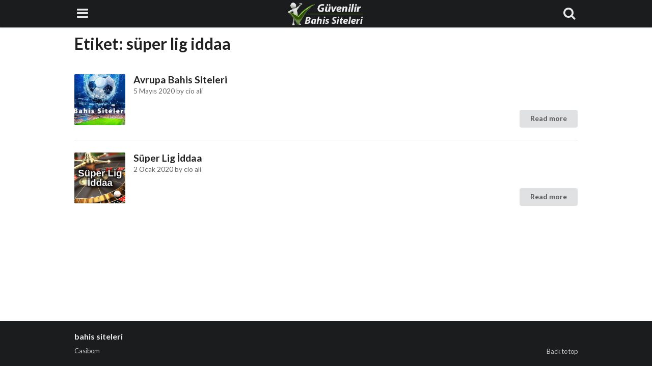

--- FILE ---
content_type: text/html; charset=utf-8
request_url: https://sitesutile.com/tag/super-lig-iddaa/
body_size: 11123
content:
<!DOCTYPE html>
<html lang="tr" amp="" data-amp-auto-lightbox-disable transformed="self;v=1" i-amphtml-layout="" i-amphtml-no-boilerplate="">
	<head><meta charset="utf-8"><meta name="viewport" content="width=device-width"><link rel="preconnect" href="https://cdn.ampproject.org"><style amp-runtime="" i-amphtml-version="012512221826001">html{overflow-x:hidden!important}html.i-amphtml-fie{height:100%!important;width:100%!important}html:not([amp4ads]),html:not([amp4ads]) body{height:auto!important}html:not([amp4ads]) body{margin:0!important}body{-webkit-text-size-adjust:100%;-moz-text-size-adjust:100%;-ms-text-size-adjust:100%;text-size-adjust:100%}html.i-amphtml-singledoc.i-amphtml-embedded{-ms-touch-action:pan-y pinch-zoom;touch-action:pan-y pinch-zoom}html.i-amphtml-fie>body,html.i-amphtml-singledoc>body{overflow:visible!important}html.i-amphtml-fie:not(.i-amphtml-inabox)>body,html.i-amphtml-singledoc:not(.i-amphtml-inabox)>body{position:relative!important}html.i-amphtml-ios-embed-legacy>body{overflow-x:hidden!important;overflow-y:auto!important;position:absolute!important}html.i-amphtml-ios-embed{overflow-y:auto!important;position:static}#i-amphtml-wrapper{overflow-x:hidden!important;overflow-y:auto!important;position:absolute!important;top:0!important;left:0!important;right:0!important;bottom:0!important;margin:0!important;display:block!important}html.i-amphtml-ios-embed.i-amphtml-ios-overscroll,html.i-amphtml-ios-embed.i-amphtml-ios-overscroll>#i-amphtml-wrapper{-webkit-overflow-scrolling:touch!important}#i-amphtml-wrapper>body{position:relative!important;border-top:1px solid transparent!important}#i-amphtml-wrapper+body{visibility:visible}#i-amphtml-wrapper+body .i-amphtml-lightbox-element,#i-amphtml-wrapper+body[i-amphtml-lightbox]{visibility:hidden}#i-amphtml-wrapper+body[i-amphtml-lightbox] .i-amphtml-lightbox-element{visibility:visible}#i-amphtml-wrapper.i-amphtml-scroll-disabled,.i-amphtml-scroll-disabled{overflow-x:hidden!important;overflow-y:hidden!important}amp-instagram{padding:54px 0px 0px!important;background-color:#fff}amp-iframe iframe{box-sizing:border-box!important}[amp-access][amp-access-hide]{display:none}[subscriptions-dialog],body:not(.i-amphtml-subs-ready) [subscriptions-action],body:not(.i-amphtml-subs-ready) [subscriptions-section]{display:none!important}amp-experiment,amp-live-list>[update]{display:none}amp-list[resizable-children]>.i-amphtml-loading-container.amp-hidden{display:none!important}amp-list [fetch-error],amp-list[load-more] [load-more-button],amp-list[load-more] [load-more-end],amp-list[load-more] [load-more-failed],amp-list[load-more] [load-more-loading]{display:none}amp-list[diffable] div[role=list]{display:block}amp-story-page,amp-story[standalone]{min-height:1px!important;display:block!important;height:100%!important;margin:0!important;padding:0!important;overflow:hidden!important;width:100%!important}amp-story[standalone]{background-color:#000!important;position:relative!important}amp-story-page{background-color:#757575}amp-story .amp-active>div,amp-story .i-amphtml-loader-background{display:none!important}amp-story-page:not(:first-of-type):not([distance]):not([active]){transform:translateY(1000vh)!important}amp-autocomplete{position:relative!important;display:inline-block!important}amp-autocomplete>input,amp-autocomplete>textarea{padding:0.5rem;border:1px solid rgba(0,0,0,.33)}.i-amphtml-autocomplete-results,amp-autocomplete>input,amp-autocomplete>textarea{font-size:1rem;line-height:1.5rem}[amp-fx^=fly-in]{visibility:hidden}amp-script[nodom],amp-script[sandboxed]{position:fixed!important;top:0!important;width:1px!important;height:1px!important;overflow:hidden!important;visibility:hidden}
/*# sourceURL=/css/ampdoc.css*/[hidden]{display:none!important}.i-amphtml-element{display:inline-block}.i-amphtml-blurry-placeholder{transition:opacity 0.3s cubic-bezier(0.0,0.0,0.2,1)!important;pointer-events:none}[layout=nodisplay]:not(.i-amphtml-element){display:none!important}.i-amphtml-layout-fixed,[layout=fixed][width][height]:not(.i-amphtml-layout-fixed){display:inline-block;position:relative}.i-amphtml-layout-responsive,[layout=responsive][width][height]:not(.i-amphtml-layout-responsive),[width][height][heights]:not([layout]):not(.i-amphtml-layout-responsive),[width][height][sizes]:not(img):not([layout]):not(.i-amphtml-layout-responsive){display:block;position:relative}.i-amphtml-layout-intrinsic,[layout=intrinsic][width][height]:not(.i-amphtml-layout-intrinsic){display:inline-block;position:relative;max-width:100%}.i-amphtml-layout-intrinsic .i-amphtml-sizer{max-width:100%}.i-amphtml-intrinsic-sizer{max-width:100%;display:block!important}.i-amphtml-layout-container,.i-amphtml-layout-fixed-height,[layout=container],[layout=fixed-height][height]:not(.i-amphtml-layout-fixed-height){display:block;position:relative}.i-amphtml-layout-fill,.i-amphtml-layout-fill.i-amphtml-notbuilt,[layout=fill]:not(.i-amphtml-layout-fill),body noscript>*{display:block;overflow:hidden!important;position:absolute;top:0;left:0;bottom:0;right:0}body noscript>*{position:absolute!important;width:100%;height:100%;z-index:2}body noscript{display:inline!important}.i-amphtml-layout-flex-item,[layout=flex-item]:not(.i-amphtml-layout-flex-item){display:block;position:relative;-ms-flex:1 1 auto;flex:1 1 auto}.i-amphtml-layout-fluid{position:relative}.i-amphtml-layout-size-defined{overflow:hidden!important}.i-amphtml-layout-awaiting-size{position:absolute!important;top:auto!important;bottom:auto!important}i-amphtml-sizer{display:block!important}@supports (aspect-ratio:1/1){i-amphtml-sizer.i-amphtml-disable-ar{display:none!important}}.i-amphtml-blurry-placeholder,.i-amphtml-fill-content{display:block;height:0;max-height:100%;max-width:100%;min-height:100%;min-width:100%;width:0;margin:auto}.i-amphtml-layout-size-defined .i-amphtml-fill-content{position:absolute;top:0;left:0;bottom:0;right:0}.i-amphtml-replaced-content,.i-amphtml-screen-reader{padding:0!important;border:none!important}.i-amphtml-screen-reader{position:fixed!important;top:0px!important;left:0px!important;width:4px!important;height:4px!important;opacity:0!important;overflow:hidden!important;margin:0!important;display:block!important;visibility:visible!important}.i-amphtml-screen-reader~.i-amphtml-screen-reader{left:8px!important}.i-amphtml-screen-reader~.i-amphtml-screen-reader~.i-amphtml-screen-reader{left:12px!important}.i-amphtml-screen-reader~.i-amphtml-screen-reader~.i-amphtml-screen-reader~.i-amphtml-screen-reader{left:16px!important}.i-amphtml-unresolved{position:relative;overflow:hidden!important}.i-amphtml-select-disabled{-webkit-user-select:none!important;-ms-user-select:none!important;user-select:none!important}.i-amphtml-notbuilt,[layout]:not(.i-amphtml-element),[width][height][heights]:not([layout]):not(.i-amphtml-element),[width][height][sizes]:not(img):not([layout]):not(.i-amphtml-element){position:relative;overflow:hidden!important;color:transparent!important}.i-amphtml-notbuilt:not(.i-amphtml-layout-container)>*,[layout]:not([layout=container]):not(.i-amphtml-element)>*,[width][height][heights]:not([layout]):not(.i-amphtml-element)>*,[width][height][sizes]:not([layout]):not(.i-amphtml-element)>*{display:none}amp-img:not(.i-amphtml-element)[i-amphtml-ssr]>img.i-amphtml-fill-content{display:block}.i-amphtml-notbuilt:not(.i-amphtml-layout-container),[layout]:not([layout=container]):not(.i-amphtml-element),[width][height][heights]:not([layout]):not(.i-amphtml-element),[width][height][sizes]:not(img):not([layout]):not(.i-amphtml-element){color:transparent!important;line-height:0!important}.i-amphtml-ghost{visibility:hidden!important}.i-amphtml-element>[placeholder],[layout]:not(.i-amphtml-element)>[placeholder],[width][height][heights]:not([layout]):not(.i-amphtml-element)>[placeholder],[width][height][sizes]:not([layout]):not(.i-amphtml-element)>[placeholder]{display:block;line-height:normal}.i-amphtml-element>[placeholder].amp-hidden,.i-amphtml-element>[placeholder].hidden{visibility:hidden}.i-amphtml-element:not(.amp-notsupported)>[fallback],.i-amphtml-layout-container>[placeholder].amp-hidden,.i-amphtml-layout-container>[placeholder].hidden{display:none}.i-amphtml-layout-size-defined>[fallback],.i-amphtml-layout-size-defined>[placeholder]{position:absolute!important;top:0!important;left:0!important;right:0!important;bottom:0!important;z-index:1}amp-img[i-amphtml-ssr]:not(.i-amphtml-element)>[placeholder]{z-index:auto}.i-amphtml-notbuilt>[placeholder]{display:block!important}.i-amphtml-hidden-by-media-query{display:none!important}.i-amphtml-element-error{background:red!important;color:#fff!important;position:relative!important}.i-amphtml-element-error:before{content:attr(error-message)}i-amp-scroll-container,i-amphtml-scroll-container{position:absolute;top:0;left:0;right:0;bottom:0;display:block}i-amp-scroll-container.amp-active,i-amphtml-scroll-container.amp-active{overflow:auto;-webkit-overflow-scrolling:touch}.i-amphtml-loading-container{display:block!important;pointer-events:none;z-index:1}.i-amphtml-notbuilt>.i-amphtml-loading-container{display:block!important}.i-amphtml-loading-container.amp-hidden{visibility:hidden}.i-amphtml-element>[overflow]{cursor:pointer;position:relative;z-index:2;visibility:hidden;display:initial;line-height:normal}.i-amphtml-layout-size-defined>[overflow]{position:absolute}.i-amphtml-element>[overflow].amp-visible{visibility:visible}template{display:none!important}.amp-border-box,.amp-border-box *,.amp-border-box :after,.amp-border-box :before{box-sizing:border-box}amp-pixel{display:none!important}amp-analytics,amp-auto-ads,amp-story-auto-ads{position:fixed!important;top:0!important;width:1px!important;height:1px!important;overflow:hidden!important;visibility:hidden}amp-story{visibility:hidden!important}html.i-amphtml-fie>amp-analytics{position:initial!important}[visible-when-invalid]:not(.visible),form [submit-error],form [submit-success],form [submitting]{display:none}amp-accordion{display:block!important}@media (min-width:1px){:where(amp-accordion>section)>:first-child{margin:0;background-color:#efefef;padding-right:20px;border:1px solid #dfdfdf}:where(amp-accordion>section)>:last-child{margin:0}}amp-accordion>section{float:none!important}amp-accordion>section>*{float:none!important;display:block!important;overflow:hidden!important;position:relative!important}amp-accordion,amp-accordion>section{margin:0}amp-accordion:not(.i-amphtml-built)>section>:last-child{display:none!important}amp-accordion:not(.i-amphtml-built)>section[expanded]>:last-child{display:block!important}
/*# sourceURL=/css/ampshared.css*/</style><meta http-equiv="x-ua-compatible" content="ie=edge"><meta name="robots" content="index, follow, max-image-preview:large, max-snippet:-1, max-video-preview:-1"><meta property="og:locale" content="tr_TR"><meta property="og:type" content="article"><meta property="og:title" content="süper lig iddaa arşivleri - bahis siteleri"><meta property="og:url" content="https://sitesutile.com/tag/super-lig-iddaa/"><meta property="og:site_name" content="bahis siteleri"><meta name="twitter:card" content="summary_large_image"><meta name="generator" content="WordPress 6.4.7"><meta name="google-site-verification" content="15BNq-_jRNkE_Zp74CmCIw8AmxyPE3bwF4TNOZd1dys"><meta name="generator" content="AMP Plugin v2.5.4; mode=standard"><meta name="msapplication-TileImage" content="https://sitesutile.com/wp-content/uploads/2019/08/cropped-guvenilir-bahis-siteleri-favicon-270x270.png"><link rel="preconnect" href="https://fonts.gstatic.com/" crossorigin=""><link rel="dns-prefetch" href="//fonts.googleapis.com"><link rel="preload" href="https://sitesutile.com/wp-includes/fonts/dashicons.eot?99ac726223c749443b642ce33df8b800#iefix" as="font" crossorigin=""><link rel="preload" href="https://sitesutile.com/wp-content/plugins/forget-about-shortcode-buttons/public/fonts/fontawesome-webfont.eot#iefix&amp;v=4.0.3" as="font" crossorigin=""><link rel="preconnect" href="https://fonts.gstatic.com" crossorigin=""><link rel="dns-prefetch" href="https://fonts.gstatic.com"><script async="" src="https://cdn.ampproject.org/v0.mjs" type="module" crossorigin="anonymous"></script><script async nomodule src="https://cdn.ampproject.org/v0.js" crossorigin="anonymous"></script><script src="https://cdn.ampproject.org/v0/amp-form-0.1.mjs" async="" custom-element="amp-form" type="module" crossorigin="anonymous"></script><script async nomodule src="https://cdn.ampproject.org/v0/amp-form-0.1.js" crossorigin="anonymous" custom-element="amp-form"></script><script src="https://cdn.ampproject.org/v0/amp-sidebar-0.1.mjs" async="" custom-element="amp-sidebar" type="module" crossorigin="anonymous"></script><script async nomodule src="https://cdn.ampproject.org/v0/amp-sidebar-0.1.js" crossorigin="anonymous" custom-element="amp-sidebar"></script><link rel="icon" href="https://sitesutile.com/wp-content/uploads/2019/08/cropped-guvenilir-bahis-siteleri-favicon-32x32.png" sizes="32x32"><link rel="icon" href="https://sitesutile.com/wp-content/uploads/2019/08/cropped-guvenilir-bahis-siteleri-favicon-192x192.png" sizes="192x192"><link rel="stylesheet" href="https://maxcdn.bootstrapcdn.com/font-awesome/4.7.0/css/font-awesome.min.css"><link crossorigin="anonymous" rel="stylesheet" id="ctf-google-webfont-lato-css" href="https://fonts.googleapis.com/css?family=Lato%3A700%2C400%2C400italic%2C700italic&amp;subset=latin%2Clatin-ext&amp;display=swap&amp;ver=6.4.7" type="text/css" media="all"><style amp-custom="">amp-img.amp-wp-enforced-sizes{object-fit:contain}amp-img img,amp-img noscript{image-rendering:inherit;object-fit:inherit;object-position:inherit}:where(.wp-block-button__link){border-radius:9999px;box-shadow:none;padding:calc(.667em + 2px) calc(1.333em + 2px);text-decoration:none}:where(.wp-block-columns){margin-bottom:1.75em}:where(.wp-block-columns.has-background){padding:1.25em 2.375em}:where(.wp-block-post-comments input[type=submit]){border:none}:where(.wp-block-cover-image:not(.has-text-color)),:where(.wp-block-cover:not(.has-text-color)){color:#fff}:where(.wp-block-cover-image.is-light:not(.has-text-color)),:where(.wp-block-cover.is-light:not(.has-text-color)){color:#000}:where(.wp-block-file){margin-bottom:1.5em}:where(.wp-block-file__button){border-radius:2em;display:inline-block;padding:.5em 1em}:where(.wp-block-file__button):is(a):active,:where(.wp-block-file__button):is(a):focus,:where(.wp-block-file__button):is(a):hover,:where(.wp-block-file__button):is(a):visited{box-shadow:none;color:#fff;opacity:.85;text-decoration:none}@keyframes turn-on-visibility{0%{opacity:0}to{opacity:1}}@keyframes turn-off-visibility{0%{opacity:1;visibility:visible}99%{opacity:0;visibility:visible}to{opacity:0;visibility:hidden}}@keyframes lightbox-zoom-in{0%{transform:translate(calc(-50vw + var(--wp--lightbox-initial-left-position)),calc(-50vh + var(--wp--lightbox-initial-top-position))) scale(var(--wp--lightbox-scale))}to{transform:translate(-50%,-50%) scale(1)}}@keyframes lightbox-zoom-out{0%{transform:translate(-50%,-50%) scale(1);visibility:visible}99%{visibility:visible}to{transform:translate(calc(-50vw + var(--wp--lightbox-initial-left-position)),calc(-50vh + var(--wp--lightbox-initial-top-position))) scale(var(--wp--lightbox-scale));visibility:hidden}}:where(.wp-block-latest-comments:not([data-amp-original-style*=line-height] .wp-block-latest-comments__comment)){line-height:1.1}:where(.wp-block-latest-comments:not([data-amp-original-style*=line-height] .wp-block-latest-comments__comment-excerpt p)){line-height:1.8}ul{box-sizing:border-box}:where(.wp-block-navigation.has-background .wp-block-navigation-item a:not(.wp-element-button)),:where(.wp-block-navigation.has-background .wp-block-navigation-submenu a:not(.wp-element-button)){padding:.5em 1em}:where(.wp-block-navigation .wp-block-navigation__submenu-container .wp-block-navigation-item a:not(.wp-element-button)),:where(.wp-block-navigation .wp-block-navigation__submenu-container .wp-block-navigation-submenu a:not(.wp-element-button)),:where(.wp-block-navigation .wp-block-navigation__submenu-container .wp-block-navigation-submenu button.wp-block-navigation-item__content),:where(.wp-block-navigation .wp-block-navigation__submenu-container .wp-block-pages-list__item button.wp-block-navigation-item__content){padding:.5em 1em}@keyframes overlay-menu__fade-in-animation{0%{opacity:0;transform:translateY(.5em)}to{opacity:1;transform:translateY(0)}}:where(p.has-text-color:not(.has-link-color)) a{color:inherit}:where(.wp-block-post-excerpt){margin-bottom:var(--wp--style--block-gap);margin-top:var(--wp--style--block-gap)}:where(.wp-block-preformatted.has-background){padding:1.25em 2.375em}:where(.wp-block-pullquote){margin:0 0 1em}:where(.wp-block-search__button){border:1px solid #ccc;padding:6px 10px}:where(.wp-block-search__button-inside .wp-block-search__inside-wrapper){border:1px solid #949494;box-sizing:border-box;padding:4px}:where(.wp-block-search__button-inside .wp-block-search__inside-wrapper) :where(.wp-block-search__button){padding:4px 8px}:where(.wp-block-term-description){margin-bottom:var(--wp--style--block-gap);margin-top:var(--wp--style--block-gap)}:where(pre.wp-block-verse){font-family:inherit}:root{--wp--preset--font-size--normal:16px;--wp--preset--font-size--huge:42px}html :where(.has-border-color){border-style:solid}html :where([data-amp-original-style*=border-top-color]){border-top-style:solid}html :where([data-amp-original-style*=border-right-color]){border-right-style:solid}html :where([data-amp-original-style*=border-bottom-color]){border-bottom-style:solid}html :where([data-amp-original-style*=border-left-color]){border-left-style:solid}html :where([data-amp-original-style*=border-width]){border-style:solid}html :where([data-amp-original-style*=border-top-width]){border-top-style:solid}html :where([data-amp-original-style*=border-right-width]){border-right-style:solid}html :where([data-amp-original-style*=border-bottom-width]){border-bottom-style:solid}html :where([data-amp-original-style*=border-left-width]){border-left-style:solid}html :where(amp-img[class*=wp-image-]),html :where(amp-anim[class*=wp-image-]){height:auto;max-width:100%}:where(figure){margin:0 0 1em}html :where(.is-position-sticky){--wp-admin--admin-bar--position-offset:var(--wp-admin--admin-bar--height,0px)}@media screen and (max-width:600px){html :where(.is-position-sticky){--wp-admin--admin-bar--position-offset:0px}}:where(.wp-block-group.has-background){padding:1.25em 2.375em}body{--wp--preset--color--black:#1b1c1d;--wp--preset--color--cyan-bluish-gray:#abb8c3;--wp--preset--color--white:#fff;--wp--preset--color--pale-pink:#f78da7;--wp--preset--color--vivid-red:#cf2e2e;--wp--preset--color--luminous-vivid-orange:#ff6900;--wp--preset--color--luminous-vivid-amber:#fcb900;--wp--preset--color--light-green-cyan:#7bdcb5;--wp--preset--color--vivid-green-cyan:#00d084;--wp--preset--color--pale-cyan-blue:#8ed1fc;--wp--preset--color--vivid-cyan-blue:#0693e3;--wp--preset--color--vivid-purple:#9b51e0;--wp--preset--color--primary:#2185d0;--wp--preset--color--secondary:#1b1c1d;--wp--preset--color--page-text:rgba(0,0,0,.87);--wp--preset--color--inverted-text:rgba(255,255,255,.9);--wp--preset--color--link:#4183c4;--wp--preset--color--page:#fff;--wp--preset--color--red:#db2828;--wp--preset--color--orange:#f2711c;--wp--preset--color--yellow:#fbbd08;--wp--preset--color--olive:#b5cc18;--wp--preset--color--green:#21ba45;--wp--preset--color--teal:#00b5ad;--wp--preset--color--blue:#2185d0;--wp--preset--color--violet:#6435c9;--wp--preset--color--purple:#a333c8;--wp--preset--color--pink:#e03997;--wp--preset--color--brown:#a5673f;--wp--preset--color--grey:#767676;--wp--preset--gradient--vivid-cyan-blue-to-vivid-purple:linear-gradient(135deg,rgba(6,147,227,1) 0%,#9b51e0 100%);--wp--preset--gradient--light-green-cyan-to-vivid-green-cyan:linear-gradient(135deg,#7adcb4 0%,#00d082 100%);--wp--preset--gradient--luminous-vivid-amber-to-luminous-vivid-orange:linear-gradient(135deg,rgba(252,185,0,1) 0%,rgba(255,105,0,1) 100%);--wp--preset--gradient--luminous-vivid-orange-to-vivid-red:linear-gradient(135deg,rgba(255,105,0,1) 0%,#cf2e2e 100%);--wp--preset--gradient--very-light-gray-to-cyan-bluish-gray:linear-gradient(135deg,#eee 0%,#a9b8c3 100%);--wp--preset--gradient--cool-to-warm-spectrum:linear-gradient(135deg,#4aeadc 0%,#9778d1 20%,#cf2aba 40%,#ee2c82 60%,#fb6962 80%,#fef84c 100%);--wp--preset--gradient--blush-light-purple:linear-gradient(135deg,#ffceec 0%,#9896f0 100%);--wp--preset--gradient--blush-bordeaux:linear-gradient(135deg,#fecda5 0%,#fe2d2d 50%,#6b003e 100%);--wp--preset--gradient--luminous-dusk:linear-gradient(135deg,#ffcb70 0%,#c751c0 50%,#4158d0 100%);--wp--preset--gradient--pale-ocean:linear-gradient(135deg,#fff5cb 0%,#b6e3d4 50%,#33a7b5 100%);--wp--preset--gradient--electric-grass:linear-gradient(135deg,#caf880 0%,#71ce7e 100%);--wp--preset--gradient--midnight:linear-gradient(135deg,#020381 0%,#2874fc 100%);--wp--preset--font-size--small:13px;--wp--preset--font-size--medium:20px;--wp--preset--font-size--large:36px;--wp--preset--font-size--x-large:42px;--wp--preset--spacing--20:.44rem;--wp--preset--spacing--30:.67rem;--wp--preset--spacing--40:1rem;--wp--preset--spacing--50:1.5rem;--wp--preset--spacing--60:2.25rem;--wp--preset--spacing--70:3.38rem;--wp--preset--spacing--80:5.06rem;--wp--preset--shadow--natural:6px 6px 9px rgba(0,0,0,.2);--wp--preset--shadow--deep:12px 12px 50px rgba(0,0,0,.4);--wp--preset--shadow--sharp:6px 6px 0px rgba(0,0,0,.2);--wp--preset--shadow--outlined:6px 6px 0px -3px rgba(255,255,255,1),6px 6px rgba(0,0,0,1);--wp--preset--shadow--crisp:6px 6px 0px rgba(0,0,0,1)}:where(.is-layout-flex){gap:.5em}:where(.is-layout-grid){gap:.5em}:where(.wp-block-columns.is-layout-flex){gap:2em}:where(.wp-block-columns.is-layout-grid){gap:2em}:where(.wp-block-post-template.is-layout-flex){gap:1.25em}:where(.wp-block-post-template.is-layout-grid){gap:1.25em}:where(.wp-block-post-template.is-layout-flex){gap:1.25em}:where(.wp-block-post-template.is-layout-grid){gap:1.25em}:where(.wp-block-columns.is-layout-flex){gap:2em}:where(.wp-block-columns.is-layout-grid){gap:2em}@font-face{font-family:dashicons;src:url("https://sitesutile.com/wp-includes/fonts/dashicons.eot?99ac726223c749443b642ce33df8b800");src:url("https://sitesutile.com/wp-includes/fonts/dashicons.eot?99ac726223c749443b642ce33df8b800#iefix") format("embedded-opentype"),url("https://sitesutile.com/wp-includes/fonts/dashicons.woff") format("woff"),url("https://sitesutile.com/wp-includes/fonts/dashicons.ttf?99ac726223c749443b642ce33df8b800") format("truetype");font-weight:400;font-style:normal}@font-face{font-family:"FontAwesome";src:url("https://sitesutile.com/wp-content/plugins/forget-about-shortcode-buttons/public/fonts/fontawesome-webfont.eot?v=4.0.3");src:url("https://sitesutile.com/wp-content/plugins/forget-about-shortcode-buttons/public/fonts/fontawesome-webfont.eot#iefix&v=4.0.3") format("embedded-opentype"),url("https://sitesutile.com/wp-content/plugins/forget-about-shortcode-buttons/public/fonts/fontawesome-webfont.woff?v=4.0.3") format("woff"),url("https://sitesutile.com/wp-content/plugins/forget-about-shortcode-buttons/public/fonts/fontawesome-webfont.ttf?v=4.0.3") format("truetype"),url("https://sitesutile.com/wp-content/plugins/forget-about-shortcode-buttons/public/fonts/fontawesome-webfont.svg?v=4.0.3#fontawesomeregular") format("svg");font-weight:normal;font-style:normal}.fa{display:inline-block;font-family:FontAwesome;font-style:normal;font-weight:normal;line-height:1;-webkit-font-smoothing:antialiased;-moz-osx-font-smoothing:grayscale}@-moz-keyframes spin{0%{-moz-transform:rotate(0deg)}100%{-moz-transform:rotate(359deg)}}@-webkit-keyframes spin{0%{-webkit-transform:rotate(0deg)}100%{-webkit-transform:rotate(359deg)}}@-o-keyframes spin{0%{-o-transform:rotate(0deg)}100%{-o-transform:rotate(359deg)}}@-ms-keyframes spin{0%{-ms-transform:rotate(0deg)}100%{-ms-transform:rotate(359deg)}}@keyframes spin{0%{transform:rotate(0deg)}100%{transform:rotate(359deg)}}.fa-search:before{content:""}.fa-bars:before{content:""}*,*:before,*:after{box-sizing:inherit}html{box-sizing:border-box;font-size:14px;background:#fff}body{font-size:16px;background:#fff;color:rgba(0,0,0,.87);font-family:"Lato","Helvetica Neue",Arial,Helvetica,sans-serif;letter-spacing:normal;font-weight:400;line-height:1.4285em;padding-top:54px;display:flex;min-height:100vh;flex-direction:column;direction:ltr}button{font-family:"Lato","Helvetica Neue",Arial,Helvetica,sans-serif;letter-spacing:normal}p{margin:0 0 1em;line-height:1.4285em}p:first-child{margin-top:0}p:last-child{margin-bottom:0}a,a:visited{color:#4183c4;text-decoration:none}a:hover,a:active,a:focus{color:#2185d0;text-decoration:none}.ui.divided.image{margin-top:1rem;margin-bottom:1rem}#sidebar-menu{width:90vw;max-width:360px}#sidebar-menu h5{margin:0}#sidebar-menu .branding{width:100%;min-height:200px;font-size:1.6em;display:flex;flex-direction:column;align-items:center;justify-content:center;text-align:center;background-color:#1b1c1d;color:rgba(255,255,255,.9);padding:.5em 0}#sidebar-menu .branding .custom-logo:not(:last-child){margin-bottom:.25em}#sidebar-menu button.close{color:rgba(255,255,255,.9);font-size:1.6em;background:transparent;border:none;width:54px;height:54px;position:absolute;top:0;right:0;cursor:pointer}#sidebar-search{width:90vw;max-width:360px;height:54px;font-size:1.6em;background-color:#f9f9f9;box-shadow:0 0 4px rgba(0,0,0,.14),0 4px 8px rgba(0,0,0,.28)}.amp-search button.search{color:rgba(0,0,0,.87);background:transparent;border:none;width:54px;height:54px;float:right;cursor:pointer;font-size:inherit}.amp-search input.search{color:rgba(0,0,0,.87);font-size:1em;padding:0 1em;background:transparent;border:none;width:calc(100% - 54px - 1px);height:54px;line-height:54px}.chap-amp-menu{margin-top:.5em;padding-left:0}.chap-amp-menu,.chap-amp-menu ul{list-style:none}.chap-amp-menu > li{display:block}.chap-amp-menu a{color:rgba(0,0,0,.6);display:block;height:44px;line-height:44px;padding-left:1em;overflow:hidden}.chap-amp-menu i.icon:not(.fa):not(.svg){display:none}.chap-amp-menu .icon{min-width:1.5em}h1,h2,h5,.amp-wp-header div,.ui.header{font-family:"Lato","Helvetica Neue",Arial,Helvetica,sans-serif;letter-spacing:normal;font-weight:700;font-style:normal;line-height:1.285em}.ui.header:not(h1):not(h2):not(h3):not(h4):not(h5):not(h6){font-size:1.28571em}.amp-wp-header{position:fixed;top:0;width:100%;min-height:54px;font-size:1.6em;background-color:#1b1c1d;box-shadow:0 1px 2px 0 rgba(34,36,38,.15);z-index:100}.amp-wp-header > div{margin:0 auto;display:flex;align-items:stretch;justify-content:space-between;max-width:1020px;min-height:54px}.amp-wp-header button[on]{background:transparent;border:none;color:rgba(255,255,255,.9);width:64px;cursor:pointer;font-size:inherit}.amp-wp-header a.brand{color:rgba(255,255,255,.9);text-decoration:none;margin-right:auto;margin-left:0;font-weight:normal}.amp-wp-header a[class*="center aligned"].brand{margin-left:auto}.amp-wp-header a[class*="right aligned"].brand{margin-left:auto;margin-right:0}.amp-wp-header a.brand:first-child{padding-left:.75em}.amp-wp-header a.brand[class*="center aligned"]:first-child{padding-left:64px}.amp-wp-header a.brand > amp-img{max-width:200px;max-height:50px}.amp-wp-header + .ui.amp-items{margin-top:1em}.amp-wp-article{color:rgba(0,0,0,.87);margin:1.5em auto;width:100%;max-width:1020px;overflow-wrap:break-word;word-wrap:break-word;flex:1}.amp-wp-article-header{align-items:center;align-content:stretch;display:flex;flex-wrap:wrap;justify-content:space-between;margin:1em 16px}.amp-wp-meta{color:rgba(0,0,0,.6);display:inline-block;flex:2 1 50%;font-size:.875em;line-height:1.5em;margin:0;padding:0}.amp-wp-article-header .amp-wp-meta:last-of-type{text-align:right}.amp-wp-article-header .amp-wp-meta:first-of-type{text-align:left}.amp-wp-article-content{margin:0 16px}.amp-wp-article-content::after{display:block;content:"";clear:both}.amp-wp-article-content amp-img{margin:0 auto}.amp-wp-meta{color:rgba(0,0,0,.6);font-size:.875em;line-height:1.5em}.ui.button{cursor:pointer;display:inline-block;background:#e0e1e2 none;color:rgba(0,0,0,.6);margin:0 .25em .25em 0;padding:.785em 1.5em .785em;font-weight:bold;font-size:1rem;line-height:1em;text-align:center;border-radius:4px;border:0}.ui.button:hover,.ui.button:active,.ui.button:focus{background-color:#cacbcd;color:rgba(0,0,0,.8)}.ui.amp-items{width:100%;max-width:1020px;flex:1}.ui.amp-items > .item{display:flex;margin:1.5em 0}.ui.amp-items > .item > .image:not(.ui){width:100px}.ui.amp-items > .item > .image > amp-img{border-radius:.125rem}.ui.amp-items > .item > .content{display:flex;flex-grow:1;justify-content:space-between;align-items:center}.ui.amp-items > .item > .image + .content{padding-left:1em;flex-direction:column;align-items:initial}.ui.amp-items > .item > .content > .header{color:rgba(0,0,0,.87)}.ui.amp-items > .item > .content > .header > .ui.header,.ui.amp-items > .item > .content > .header > h2{margin:0;font-size:1.2em;line-height:1.1em}.ui.amp-items > .item > .content > .header > .amp-wp-meta{font-size:.85em;line-height:1.5;color:rgba(0,0,0,.6)}.ui.amp-items > .item > .content > .ui.more.button{margin:0;margin-left:1em;margin-top:auto;align-self:flex-end;white-space:nowrap}.ui.amp-items > .item > .image + .content > .ui.more.button{margin-left:0}.ui.divided.amp-items > .item{border-top:1px solid rgba(34,36,38,.15);padding:1.5em 0;margin-top:0;margin-bottom:0}.ui.divided.amp-items > .item:first-child{border-top:none}.ui.amp-items > .center.aligned.item > *{margin:0 auto}.amp-wp-footer{color:rgba(255,255,255,.9);background:#1b1c1d;margin:calc(1.5em - 1px) 0 0;clear:both}.amp-wp-footer .footer-content{margin:0 auto;max-width:1020px;padding:1.25em 16px 1.25em;position:relative}.amp-wp-footer h2{font-size:1em;line-height:1.375em;margin:0 0 .5em}.amp-wp-footer p{font-size:.8em;line-height:1.5em;margin:0 85px 0 0}.amp-wp-footer a{text-decoration:none;color:rgba(255,255,255,.9);opacity:.8}.amp-wp-footer a:hover,.amp-wp-footer a:active,.amp-wp-footer a:focus{opacity:1}.back-to-top{bottom:1.275em;font-size:.8em;line-height:2em;position:absolute;right:16px}.amp-wp-enforced-sizes{max-width:100%;margin:0 auto}.marginless:not(#_):not(#_){margin-top:0;margin-right:0;margin-bottom:0;margin-left:0}.flex-c:not(#_){display:flex;align-items:center;justify-content:center}.amp-wp-article{margin:1.5em auto}.amp-wp-article{margin:0em auto}.ui.header{border:none;margin:calc(2rem - .142em) 0 1rem;padding:0;text-transform:none;color:rgba(0,0,0,.87)}.ui.header:first-child{margin-top:-.142em}.ui.header:last-child{margin-bottom:0}.ui.header + p{margin-top:0}.ui[class*="left aligned"]{text-align:left}.ui[class*="center aligned"]{text-align:center}.ui[class*="right aligned"]{text-align:right}.ui.header > amp-img{display:none}.ui.header > .icon{display:table-cell;opacity:1;font-size:1.5em;vertical-align:middle}.ui.header .icon:only-child{display:inline-block;padding:0;margin-top:-4px;margin-left:.75rem;margin-right:.75rem}.ui.header .content{display:inline-block;vertical-align:top}.ui.header:not(.icon) > .icon + .content{padding-left:.75rem;display:table-cell;vertical-align:middle}.ui.header{font-size:1.17em}.ui.header > amp-img.image{display:none}h1.ui.header{font-size:2rem}h2.ui.header{font-size:1.72rem}h5.ui.header{font-size:1rem}.ui.huge.header{font-size:2em}.ui.menu{display:flex;margin:1rem 0;background:#fff;font-weight:normal;border:1px solid rgba(34,36,38,.15);box-shadow:0 1px 2px 0 rgba(34,36,38,.15);border-radius:4px;min-height:2.857em}.ui.menu:after{content:"";display:block;height:0;clear:both;visibility:hidden}.ui.menu:first-child{margin-top:0}.ui.menu:last-child{margin-bottom:0}.ui.menu .menu{margin:0}.ui.menu:not(.vertical) .item{display:flex;align-items:center}.ui.menu .item{position:relative;vertical-align:middle;line-height:1;text-decoration:none;flex:0 0 auto;background:none;padding:.928em 1.142em;text-transform:none;color:rgba(0,0,0,.87);font-weight:normal}.ui.menu > .item:first-child{border-radius:4px 0 0 4px}.ui.menu .item:before{position:absolute;content:"";top:0;right:0;height:100%;width:1px;background:rgba(34,36,38,.1)}.ui.menu .item > a:not(.ui),.ui.menu .item > p:only-child{user-select:text;line-height:1.3}.ui.menu .item > p:first-child{margin-top:0}.ui.menu .item > p:last-child{margin-bottom:0}.ui.menu a.item:hover{cursor:pointer;background:rgba(0,0,0,.03);color:rgba(0,0,0,.95)}.ui.menu .header.item{margin:0;text-transform:normal;font-weight:bold}.ui.image{position:relative;display:inline-block;vertical-align:middle;max-width:100%;background-color:transparent}amp-img.ui.image{display:block}.ui.image amp-img{display:block;max-width:100%;height:auto}.ui.image:not([class*="center aligned"]):not(.centered):not(.mca) amp-img{margin:auto}.ui.huge.image{width:600px;height:auto;font-size:1.286rem}.ui[class*="left spaced"].image{margin-left:.5em;margin-right:0}.ui[class*="right spaced"].image{margin-left:0;margin-right:.5em}i.icon{width:1.18em;height:1em;margin:0 .25rem 0 0;text-align:center;speak:none;font-smoothing:antialiased;-moz-osx-font-smoothing:grayscale;-webkit-font-smoothing:antialiased}

/*# sourceURL=amp-custom.css */</style><link rel="canonical" href="https://sitesutile.com/tag/super-lig-iddaa/"><script type="application/ld+json" class="yoast-schema-graph">{"@context":"https://schema.org","@graph":[{"@type":"CollectionPage","@id":"https://sitesutile.com/tag/super-lig-iddaa/","url":"https://sitesutile.com/tag/super-lig-iddaa/","name":"süper lig iddaa arşivleri - bahis siteleri","isPartOf":{"@id":"https://sitesutile.com/#website"},"primaryImageOfPage":{"@id":"https://sitesutile.com/tag/super-lig-iddaa/#primaryimage"},"image":{"@id":"https://sitesutile.com/tag/super-lig-iddaa/#primaryimage"},"thumbnailUrl":"https://sitesutile.com/wp-content/uploads/2019/09/bahis-siteleri.jpg","breadcrumb":{"@id":"https://sitesutile.com/tag/super-lig-iddaa/#breadcrumb"},"inLanguage":"tr"},{"@type":"ImageObject","inLanguage":"tr","@id":"https://sitesutile.com/tag/super-lig-iddaa/#primaryimage","url":"https://sitesutile.com/wp-content/uploads/2019/09/bahis-siteleri.jpg","contentUrl":"https://sitesutile.com/wp-content/uploads/2019/09/bahis-siteleri.jpg","width":300,"height":250,"caption":"Avrupa Bahis Siteleri"},{"@type":"BreadcrumbList","@id":"https://sitesutile.com/tag/super-lig-iddaa/#breadcrumb","itemListElement":[{"@type":"ListItem","position":1,"name":"Ana sayfa","item":"https://sitesutile.com/"},{"@type":"ListItem","position":2,"name":"süper lig iddaa"}]},{"@type":"WebSite","@id":"https://sitesutile.com/#website","url":"https://sitesutile.com/","name":"bahis siteleri","description":"","publisher":{"@id":"https://sitesutile.com/#organization"},"potentialAction":[{"@type":"SearchAction","target":{"@type":"EntryPoint","urlTemplate":"https://sitesutile.com/?s={search_term_string}"},"query-input":{"@type":"PropertyValueSpecification","valueRequired":true,"valueName":"search_term_string"}}],"inLanguage":"tr"},{"@type":"Organization","@id":"https://sitesutile.com/#organization","name":"bahis siteleri","url":"https://sitesutile.com/","logo":{"@type":"ImageObject","inLanguage":"tr","@id":"https://sitesutile.com/#/schema/logo/image/","url":"https://sitesutile.com/wp-content/uploads/2019/08/guvenilir-bahis-siteleri-logo.png","contentUrl":"https://sitesutile.com/wp-content/uploads/2019/08/guvenilir-bahis-siteleri-logo.png","width":250,"height":80,"caption":"bahis siteleri"},"image":{"@id":"https://sitesutile.com/#/schema/logo/image/"}}]}</script><link rel="alternate" type="application/rss+xml" title="bahis siteleri » akışı" href="https://sitesutile.com/feed/"><link rel="alternate" type="application/rss+xml" title="bahis siteleri » süper lig iddaa etiket akışı" href="https://sitesutile.com/tag/super-lig-iddaa/feed/"><link rel="https://api.w.org/" href="https://sitesutile.com/wp-json/"><link rel="alternate" type="application/json" href="https://sitesutile.com/wp-json/wp/v2/tags/10"><link rel="EditURI" type="application/rsd+xml" title="RSD" href="https://sitesutile.com/xmlrpc.php?rsd"><script type="application/ld+json">{"@context":"http://schema.org","@type":"ItemList","itemListOrder":"http://schema.org/Unordered","mainEntityOfPage":"https://sitesutile.com/tag/super-lig-iddaa","name":"Etiket: süper lig iddaa","itemListElement":[{"@type":"ListItem","position":1,"item":{"@context":"http://schema.org","@type":"BlogPosting","mainEntityOfPage":"https://sitesutile.com/avrupa-bahis-siteleri/","publisher":{"@type":"Organization","name":"bahis siteleri","logo":{"@type":"ImageObject","url":"https://sitesutile.com/wp-content/uploads/2019/08/cropped-guvenilir-bahis-siteleri-favicon-32x32.png","height":32,"width":32}},"headline":"Avrupa Bahis Siteleri","datePublished":"2020-05-05T22:19:04+00:00","dateModified":"2020-05-05T22:19:04+00:00","author":{"@type":"Person","name":"cio ali","url":"https://sitesutile.com/author/okyanus/"},"image":{"@type":"ImageObject","url":"https://sitesutile.com/wp-content/uploads/2019/09/bahis-siteleri.jpg","width":300,"height":250},"url":"https://sitesutile.com/tag/super-lig-iddaa?amp=1#avrupa-bahis-siteleri"}},{"@type":"ListItem","position":2,"item":{"@context":"http://schema.org","@type":"BlogPosting","mainEntityOfPage":"https://sitesutile.com/super-lig-iddaa/","publisher":{"@type":"Organization","name":"bahis siteleri","logo":{"@type":"ImageObject","url":"https://sitesutile.com/wp-content/uploads/2019/08/cropped-guvenilir-bahis-siteleri-favicon-32x32.png","height":32,"width":32}},"headline":"Süper Lig İddaa","datePublished":"2020-01-02T11:14:32+00:00","dateModified":"2020-04-07T23:33:23+00:00","author":{"@type":"Person","name":"cio ali","url":"https://sitesutile.com/author/okyanus/"},"image":{"@type":"ImageObject","url":"https://sitesutile.com/wp-content/uploads/2020/01/süper-lig-iddaa.png","width":300,"height":250},"url":"https://sitesutile.com/tag/super-lig-iddaa?amp=1#super-lig-iddaa"}}]}</script><link rel="apple-touch-icon" href="https://sitesutile.com/wp-content/uploads/2019/08/cropped-guvenilir-bahis-siteleri-favicon-180x180.png"><title>süper lig iddaa arşivleri - bahis siteleri</title></head>
	<body class="archive tag tag-super-lig-iddaa tag-10 wp-custom-logo chap-header-template-header-branded">
						<amp-sidebar id="sidebar-menu" layout="nodisplay" class="i-amphtml-layout-nodisplay" hidden="hidden" i-amphtml-layout="nodisplay">
	<button class="flex-c close" on="tap:sidebar-menu.close" role="button">
		<i aria-hidden="true" class="marginless fa fa-close icon"></i>	</button>
	<a href="https://sitesutile.com?amp=1" class="branding">
		<amp-img width="150" height="48" src="https://sitesutile.com/wp-content/uploads/2019/08/guvenilir-bahis-siteleri-logo.png" class="custom-logo amp-wp-enforced-sizes i-amphtml-layout-intrinsic i-amphtml-layout-size-defined" alt="bahis siteleri" noloading="" layout="intrinsic" data-hero-candidate="" data-hero i-amphtml-ssr i-amphtml-layout="intrinsic"><i-amphtml-sizer slot="i-amphtml-svc" class="i-amphtml-sizer"><img alt="" aria-hidden="true" class="i-amphtml-intrinsic-sizer" role="presentation" src="[data-uri]"></i-amphtml-sizer><img class="i-amphtml-fill-content i-amphtml-replaced-content" decoding="async" alt="bahis siteleri" src="https://sitesutile.com/wp-content/uploads/2019/08/guvenilir-bahis-siteleri-logo.png"></amp-img>					</a>
	<ul id="chap-amp-menu" class="chap-amp-menu menu"><li><h5><a href="https://sitesutile.com/">Bahis Siteleri</a></h5></li><li><h5><a href="https://sitesutile.com/category/bahis-blog/">Bahis Blog</a></h5></li><li><h5><a href="https://sitesutile.com/bahigo-giris/">Bahigo Giriş</a></h5></li><li><h5><a href="https://sitesutile.com/cepbahis-giris/">Cepbahis Giriş</a></h5></li><li><h5><a href="https://sitesutile.com/bahsegel-giris/">Bahsegel Giriş</a></h5></li><li><h5><a href="https://sitesutile.com/bets10-giris/">Bets10 Giriş</a></h5></li><li><h5><a href="https://sitesutile.com/almanya-bundesliga-ligi/">Almanya Bundesliga Ligi</a></h5></li><li><h5><a href="https://sitesutile.com/avrupa-bahis-siteleri/">Avrupa Bahis Siteleri</a></h5></li><li><h5><a href="https://sitesutile.com/avrupada-liglerin-durumu/">Avrupada Liglerin Durumu</a></h5></li><li><h5><a href="https://sitesutile.com/bahis-secenekleri/">Bahis Seçenekleri</a></h5></li><li><h5><a href="https://sitesutile.com/basketbol-iddaa/">Basketbol İddaa</a></h5></li><li><h5><a href="https://sitesutile.com/bayide-canli-iddaa/">Bayide Canlı İddaa</a></h5></li><li><h5><a href="https://sitesutile.com/canli-bahis-taktigi/">Canlı Bahis Taktiği</a></h5></li><li><h5><a href="https://sitesutile.com/canli-bahis-turkiyede-neden-yasak/">Canlı Bahis Türkiye’de Neden Yasak?</a></h5></li><li><h5><a href="https://sitesutile.com/canli-bahiste-hangi-oyunlari-oynayabiliriz/">Canlı Bahiste Hangi Oyunları Oynayabiliriz?</a></h5></li><li><h5><a href="https://sitesutile.com/canli-mac-izlemek/">Canlı Maç İzlemek</a></h5></li><li><h5><a href="https://sitesutile.com/cepbahis-bayram-bonusu/">Cepbahis Bayram Bonusu</a></h5></li><li><h5><a href="https://sitesutile.com/fifa-dunya-kupasi/">FIFA Dünya Kupası</a></h5></li><li><h5><a href="https://sitesutile.com/final-maclarina-iddaa/">Final Maçlarına İddaa</a></h5></li><li><h5><a href="https://sitesutile.com/futbol-tarihi/">Futbol Tarihi</a></h5></li><li><h5><a href="https://sitesutile.com/futbol-ve-bahis/">Futbol ve Bahis</a></h5></li><li><h5><a href="https://sitesutile.com/gol-bahisleri/">Gol Bahisleri</a></h5></li><li><h5><a href="https://sitesutile.com/gol-bahisleri-taktigi/">Gol Bahisleri Taktiği</a></h5></li><li><h5><a href="https://sitesutile.com/grand-slam-turnuvalar/">Grand Slam Turnuvalar</a></h5></li><li><h5><a href="https://sitesutile.com/iddaa-oranlari/">İddaa Oranları</a></h5></li><li><h5><a href="https://sitesutile.com/iddaa-taktikleri/">İddaa Taktikleri</a></h5></li><li><h5><a href="https://sitesutile.com/internet-casino/">İnternet Casino</a></h5></li><li><h5><a href="https://sitesutile.com/internet-iddaa/">İnternet İddaa</a></h5></li><li><h5><a href="https://sitesutile.com/ispanya-la-liga/">İspanya La Liga</a></h5></li><li><h5><a href="https://sitesutile.com/ispanyada-kumar/">İspanyada Kumar</a></h5></li><li><h5><a href="https://sitesutile.com/karantinada-bahis/">Karantinada Bahis</a></h5></li><li><h5><a href="https://sitesutile.com/kumar-ve-matematik/">Kumar ve Matematik</a></h5></li><li><h5><a href="https://sitesutile.com/mega-ball-casino/">Mega Ball Casino</a></h5></li><li><h5><a href="https://sitesutile.com/nba-iddaa/">NBA İddaa</a></h5></li><li><h5><a href="https://sitesutile.com/online-bahis/">Online Bahis</a></h5></li><li><h5><a href="https://sitesutile.com/premier-lig/">Premier Lig</a></h5></li><li><h5><a href="https://sitesutile.com/sanal-bahis-siteleri/">Sanal Bahis Siteleri</a></h5></li><li><h5><a href="https://sitesutile.com/sikeli-mac/">Şikeli Maç</a></h5></li><li><h5><a href="https://sitesutile.com/super-lig-iddaa/">Süper Lig İddaa</a></h5></li><li><h5><a href="https://sitesutile.com/super-lige-cikmak/">Süper Lige Çıkmak</a></h5></li><li><h5><a href="https://sitesutile.com/telefondan-bahis-oynamak/">Telefondan Bahis Oynamak</a></h5></li><li><h5><a href="https://sitesutile.com/televizyon-yayin-haklari/">Televizyon Yayın Hakları</a></h5></li><li><h5><a href="https://sitesutile.com/tenis-iddaa/">Tenis İddaa</a></h5></li><li><h5><a href="https://sitesutile.com/tenis-iddaalari/">Tenis İddaaları</a></h5></li><li><h5><a href="https://sitesutile.com/tff-1-lig/">TFF 1. Lig</a></h5></li><li><h5><a href="https://sitesutile.com/turkiye-iddaa/">Türkiye İddaa</a></h5></li><li><h5><a href="https://sitesutile.com/turkiye-kupasi/">Türkiye Kupası</a></h5></li><li><h5><a href="https://sitesutile.com/turkiye-super-kupa/">Türkiye Süper Kupa</a></h5></li><li><h5><a href="https://sitesutile.com/turkiye-super-lig-basliyor/">Türkiye Süper Lig Başlıyor</a></h5></li><li><h5><a href="https://sitesutile.com/uefa-avrupa-ligi/">UEFA Avrupa Ligi</a></h5></li><li><h5><a href="https://sitesutile.com/uefa-sampiyonlar-ligi/">UEFA Şampiyonlar Ligi</a></h5></li><li><h5><a href="https://sitesutile.com/yaz-ligleri/">Yaz Ligleri</a></h5></li></ul></amp-sidebar>
<amp-sidebar id="sidebar-search" layout="nodisplay" side="right" class="i-amphtml-layout-nodisplay" hidden="hidden" i-amphtml-layout="nodisplay">
	<form class="amp-search" role="search" method="get" target="_top" action="https://sitesutile.com/">
	<input type="search" class="search" name="s" placeholder="Search…" value="" title="Search for:">
	<input type="hidden" name="amp" value="1">
	<button type="submit" class="flex-c search">
		<i aria-hidden="true" class="marginless fa fa-search icon"></i>	</button>
</form>
</amp-sidebar>
<header id="#top" class="amp-wp-header">
	<div>
				<button class="flex-c hamburger" on="tap:sidebar-menu.toggle">
			<i aria-hidden="true" class="marginless fa fa-bars icon"></i>		</button>
				<a class="center aligned flex-c brand" href="https://sitesutile.com?amp=1">
			<amp-img width="250" height="80" src="https://sitesutile.com/wp-content/uploads/2019/08/guvenilir-bahis-siteleri-logo.png" class="custom-logo amp-wp-enforced-sizes i-amphtml-layout-intrinsic i-amphtml-layout-size-defined" alt="bahis siteleri" noloading="" layout="intrinsic" data-hero-candidate="" data-hero i-amphtml-ssr i-amphtml-layout="intrinsic"><i-amphtml-sizer slot="i-amphtml-svc" class="i-amphtml-sizer"><img alt="" aria-hidden="true" class="i-amphtml-intrinsic-sizer" role="presentation" src="[data-uri]"></i-amphtml-sizer><img class="i-amphtml-fill-content i-amphtml-replaced-content" decoding="async" alt="bahis siteleri" src="https://sitesutile.com/wp-content/uploads/2019/08/guvenilir-bahis-siteleri-logo.png"></amp-img>		</a>
		<button class="flex-c search" on="tap:sidebar-search.toggle">
			<i aria-hidden="true" class="marginless fa fa-search icon"></i>		</button>
	</div>
</header>
				
	<div class="amp-wp-article">

		
<header class="amp-wp-article-header">
				<h1 class="ui huge header">Etiket: <span>süper lig iddaa</span></h1>
			</header>

		<div class="amp-wp-article-content">

			<div class="ui divided amp-items amp-content">

												<article class="item" id="avrupa-bahis-siteleri">
										<div class="image">
						<amp-img width="150" height="150" src="https://sitesutile.com/wp-content/uploads/2019/09/bahis-siteleri-150x150.jpg" class="attachment-thumbnail size-thumbnail wp-post-image amp-wp-enforced-sizes i-amphtml-layout-intrinsic i-amphtml-layout-size-defined" alt="Avrupa Bahis Siteleri" data-hero-candidate="" layout="intrinsic" data-hero i-amphtml-ssr i-amphtml-layout="intrinsic"><i-amphtml-sizer slot="i-amphtml-svc" class="i-amphtml-sizer"><img alt="" aria-hidden="true" class="i-amphtml-intrinsic-sizer" role="presentation" src="[data-uri]"></i-amphtml-sizer><img class="i-amphtml-fill-content i-amphtml-replaced-content" decoding="async" alt="Avrupa Bahis Siteleri" src="https://sitesutile.com/wp-content/uploads/2019/09/bahis-siteleri-150x150.jpg"></amp-img>					</div>
										<div class="content">
						<a class="header" href="https://sitesutile.com/avrupa-bahis-siteleri/?amp=1">
							<h2>Avrupa Bahis Siteleri</h2>
							<div class="amp-wp-meta">
		<time datetime="2020-05-05T22:19:04+00:00">
		5 Mayıs 2020	</time>
			<span>by</span>
			<span class="amp-wp-author">cio ali</span>
	</div>
						</a>
						<a class="ui more button" href="https://sitesutile.com/avrupa-bahis-siteleri/?amp=1">Read more</a>
					</div>
				</article>
								<article class="item" id="super-lig-iddaa">
										<div class="image">
						<amp-img width="150" height="150" src="https://sitesutile.com/wp-content/uploads/2020/01/s%C3%BCper-lig-iddaa-150x150.png" class="attachment-thumbnail size-thumbnail wp-post-image amp-wp-enforced-sizes i-amphtml-layout-intrinsic i-amphtml-layout-size-defined" alt="" layout="intrinsic" i-amphtml-layout="intrinsic"><i-amphtml-sizer slot="i-amphtml-svc" class="i-amphtml-sizer"><img alt="" aria-hidden="true" class="i-amphtml-intrinsic-sizer" role="presentation" src="[data-uri]"></i-amphtml-sizer><noscript><img width="150" height="150" src="https://sitesutile.com/wp-content/uploads/2020/01/s%C3%BCper-lig-iddaa-150x150.png" alt="" decoding="async"></noscript></amp-img>					</div>
										<div class="content">
						<a class="header" href="https://sitesutile.com/super-lig-iddaa/?amp=1">
							<h2>Süper Lig İddaa</h2>
							<div class="amp-wp-meta">
		<time datetime="2020-01-02T11:14:32+00:00">
		2 Ocak 2020	</time>
			<span>by</span>
			<span class="amp-wp-author">cio ali</span>
	</div>
						</a>
						<a class="ui more button" href="https://sitesutile.com/super-lig-iddaa/?amp=1">Read more</a>
					</div>
				</article>
								
			</div>

		</div>

</div>

	
		<footer class="amp-wp-footer">
		<div class="footer-content">
		<h2>bahis siteleri</h2>
				<p><a href="https://casibom.work/" target="_blank" rel="noopener">Casibom</a></p>
		<a href="#top" class="back-to-top">Back to top</a>
	</div>
</footer>
			
</body></html>
